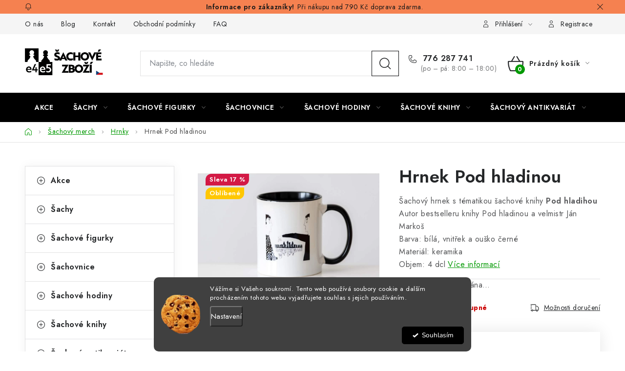

--- FILE ---
content_type: text/html; charset=utf-8
request_url: https://www.sachovezbozi.cz/hodnoceni-obchodu/
body_size: 1047
content:
{"count":516,"averageScore":"5.0","scores":[{"count":"508","percent":98},{"count":"4","percent":1},{"count":"0","percent":0},{"count":"1","percent":0},{"count":"3","percent":1}],"ratings":[{"score":5,"fullName":"Alexander Havetta","created":{"date":"2026-01-15 19:14:29.000000","timezone_type":3,"timezone":"Europe\/Prague"},"description":"","reactionCreated":null,"reactionFullname":null,"reactionText":null},{"score":5,"fullName":"Zde\u0148ka Houdkov\u00e1","created":{"date":"2026-01-14 11:07:25.000000","timezone_type":3,"timezone":"Europe\/Prague"},"description":"V\u0161e v naprost\u00e9m po\u0159\u00e1dku, p\u0159ehledn\u00fd obchod, zbo\u017e\u00ed dorazilo rychle - d\u0159\u00edve ne\u017e bylo inzerov\u00e1no. D\u00edky","reactionCreated":null,"reactionFullname":null,"reactionText":null},{"score":5,"fullName":"Simona Jen\u010d\u00edkov\u00e1","created":{"date":"2026-01-12 17:24:15.000000","timezone_type":3,"timezone":"Europe\/Prague"},"description":"Velk\u00e1 spokojenost, skv\u011bl\u00e1 komunikace, rychl\u00e9 doru\u010den\u00ed, d\u011bkuji obchodu!","reactionCreated":null,"reactionFullname":null,"reactionText":null},{"score":5,"fullName":"Eva Da\u0148kov\u00e1","created":{"date":"2026-01-11 20:52:13.000000","timezone_type":3,"timezone":"Europe\/Prague"},"description":"","reactionCreated":null,"reactionFullname":null,"reactionText":null},{"score":5,"fullName":"Petr Komprda","created":{"date":"2026-01-08 16:14:59.000000","timezone_type":3,"timezone":"Europe\/Prague"},"description":"","reactionCreated":null,"reactionFullname":null,"reactionText":null},{"score":5,"fullName":"Tom\u00e1\u0161 Svato\u0148","created":{"date":"2026-01-05 17:06:34.000000","timezone_type":3,"timezone":"Europe\/Prague"},"description":"","reactionCreated":null,"reactionFullname":null,"reactionText":null},{"score":5,"fullName":"Pavla","created":{"date":"2025-12-28 17:38:33.000000","timezone_type":3,"timezone":"Europe\/Prague"},"description":"Spokojenost ","reactionCreated":null,"reactionFullname":null,"reactionText":null},{"score":5,"fullName":"Zd\u011bnka C\u00edfkov\u00e1","created":{"date":"2025-12-28 10:21:27.000000","timezone_type":3,"timezone":"Europe\/Prague"},"description":"","reactionCreated":null,"reactionFullname":null,"reactionText":null},{"score":5,"fullName":"Olga Jetelov\u00e1","created":{"date":"2025-12-26 19:31:13.000000","timezone_type":3,"timezone":"Europe\/Prague"},"description":"","reactionCreated":null,"reactionFullname":null,"reactionText":null},{"score":5,"fullName":"Tom\u00e1\u0161 Loukotka","created":{"date":"2025-12-25 11:14:38.000000","timezone_type":3,"timezone":"Europe\/Prague"},"description":"","reactionCreated":null,"reactionFullname":null,"reactionText":null},{"score":5,"fullName":"Martina Pal\u00e1tov\u00e1","created":{"date":"2025-12-24 12:06:20.000000","timezone_type":3,"timezone":"Europe\/Prague"},"description":"","reactionCreated":null,"reactionFullname":null,"reactionText":null},{"score":5,"fullName":"\u0160\u00edstek","created":{"date":"2025-12-24 11:30:11.000000","timezone_type":3,"timezone":"Europe\/Prague"},"description":"ano","reactionCreated":null,"reactionFullname":null,"reactionText":null},{"score":5,"fullName":"Hana M\u00e1cov\u00e1","created":{"date":"2025-12-24 11:27:34.000000","timezone_type":3,"timezone":"Europe\/Prague"},"description":"Byl to d\u00e1rek, tak\u017ee je\u0161t\u011b nev\u00edm.","reactionCreated":null,"reactionFullname":null,"reactionText":null},{"score":5,"fullName":"Marie Holem\u00e1\u0159ov\u00e1","created":{"date":"2025-12-23 11:20:39.000000","timezone_type":3,"timezone":"Europe\/Prague"},"description":"","reactionCreated":null,"reactionFullname":null,"reactionText":null},{"score":5,"fullName":"Ji\u0159i \u0160avrda","created":{"date":"2025-12-22 16:10:25.000000","timezone_type":3,"timezone":"Europe\/Prague"},"description":"","reactionCreated":null,"reactionFullname":null,"reactionText":null},{"score":1,"fullName":"Petra Figerov\u00e1","created":{"date":"2025-12-22 12:01:09.000000","timezone_type":3,"timezone":"Europe\/Prague"},"description":"Zbo\u017e\u00ed bylo odesl\u00e1no m\u00edsto po\u017eadovan\u00e9ho Z-boxu na po\u0161tu ve vesnici na druh\u00e9 p\u016flce republiky (uvedena \u0161patn\u00e1 adresa), museli jsme slo\u017eit\u011b \u0159e\u0161it s \u010ceskou po\u0161tou, na\u0161t\u011bst\u00ed jsme si mohli z\u00e1silku vyzvednout alespo\u0148 po n\u011bkolika dnech na m\u00edstn\u00ed m\u011bstsk\u00e9 po\u0161t\u011b. E-shop na m\u016fj dotaz ohledn\u011b nespr\u00e1vn\u00e9 adresy v\u016fbec nereagoval.","reactionCreated":null,"reactionFullname":null,"reactionText":null},{"score":5,"fullName":"Filip","created":{"date":"2025-12-18 13:06:07.000000","timezone_type":3,"timezone":"Europe\/Prague"},"description":"Super komunikace. Rychle doru\u010deno. Rozumn\u00e9 ceny. ","reactionCreated":null,"reactionFullname":null,"reactionText":null},{"score":5,"fullName":"Marek Dostal","created":{"date":"2025-12-18 11:26:58.000000","timezone_type":3,"timezone":"Europe\/Prague"},"description":"","reactionCreated":null,"reactionFullname":null,"reactionText":null},{"score":5,"fullName":"Ji\u0159\u00ed Vacek","created":{"date":"2025-12-16 14:08:51.000000","timezone_type":3,"timezone":"Europe\/Prague"},"description":"","reactionCreated":null,"reactionFullname":null,"reactionText":null},{"score":5,"fullName":"Radek Trma\u010d","created":{"date":"2025-12-16 11:25:14.000000","timezone_type":3,"timezone":"Europe\/Prague"},"description":"v\u0161echno bylo Ok.","reactionCreated":null,"reactionFullname":null,"reactionText":null}]}

--- FILE ---
content_type: text/css; charset=utf-8
request_url: https://cdn.myshoptet.com/usr/apollo.jakubtursky.sk/user/documents/assets/contact-form/main.css?v=28
body_size: 1311
content:
:root{--contact-form-BG:#f7f7f7;--contact-form-BG-hover:#eaeaea;--contact-form-title-color:var(--color-secondary);--contact-form-text-color:black;--contact-form-link-color:var(--color-secondary);--contact-form-icon-color:var(--color-secondary);--contact-form-border-color:#f7f7f7;--contact-form-border-radius:5px}@font-face{font-family:"contact-form-addon";src:url("iconfonts/contact-form.eot?5dxjad");src:url("iconfonts/contact-form.eot?5dxjad#iefix") format("embedded-opentype"),url("iconfonts/contact-form.ttf?5dxjad") format("truetype"),url("iconfonts/contact-form.woff?5dxjad") format("woff"),url("iconfonts/contact-form.svg?5dxjad#contact-form") format("svg");font-weight:normal;font-style:normal;font-display:block}[class^="contact-form-ico"]:after,[class*="contact-form-ico"]:after,[class^="contact-form-ico"]:before,[class*="contact-form-ico"]:before{font-family:"contact-form-addon" !important;speak:never;font-style:normal;font-weight:normal;font-variant:normal;text-transform:none;line-height:1;-webkit-font-smoothing:antialiased;-moz-osx-font-smoothing:grayscale}.contact-form-ico.price-3:before{content:"\e901"}.contact-form-ico.mail-1:before{content:"\e902"}.contact-form-ico.mail-2:before{content:"\e903"}.contact-form-ico.send-1:before{content:"\e904"}.contact-form-ico.bubble-1:before{content:"\e905"}.contact-form-ico.price-2:before{content:"\e906"}.contact-form-ico.mail-5:before,.contact-form-ico.mail-6:before{content:"\e907"}.contact-form-ico.bubble-2:before{content:"\e908"}.contact-form-ico.price-4:before{content:"\e909"}.contact-form-ico.mail-3:before{content:"\e90a"}.contact-form-ico.price-5:before{content:"\e90b"}.contact-form-ico.mail-4:before{content:"\e90c"}.contact-form-ico.send-2:before{content:"\e90d"}.contact-form-ico.price-1:before{content:"\e900"}.detail-contact-form-addon .flag.flag-contact-form-0{display:none !important}.detail-contact-form-addon .fix-detail-header .detail-contact-button{display:none}.detail-contact-form-addon .detail-contact-button-link{text-decoration:none !important}.detail-contact-form-addon.detail-contact-form-addon--show-chat .icon-question-before,.detail-contact-form-addon.detail-contact-form-addon--show-chat .link-icon.chat{display:inline-block}.detail-contact-form-addon .icon-question-before,.detail-contact-form-addon .link-icon.chat{display:none}.detail-contact-form-addon.disabled-add-to-cart .detail-contact-button{margin-bottom:20px}.detail-contact-form-addon.template-14 .detail-contact-button{margin-bottom:20px;margin-top:-10px}@media (min-width: 768px){.detail-contact-form-addon.template-14 .detail-contact-button{margin-top:-20px}}.detail-contact-form-addon.template-11 .detail-contact-button{margin-top:0}.detail-contact-form-addon.template-11.paxio-merkur .detail-contact-button{margin-top:20px;width:100%}.detail-contact-form-addon.template-11.paxio-merkur .detail-contact-button__text-block{line-height:1.4}.detail-contact-form-addon.template-07 .p-details .price{flex-wrap:wrap}.detail-contact-form-addon.venus .detail-contact-button{margin-top:10px}.detail-contact-form-addon.venus .detail-contact-button__title{margin-bottom:3px}.detail-contact-form-addon.shoptetak-adamin.detail-contact-form-addon .detail-contact-button-link{order:2}.detail-contact-form-addon.shoptetak-adamin .detail-contact-button{order:2;border-radius:10px;margin-top:15px}@media (max-width: 480px){.detail-contact-form-addon.shoptak-carbon.detail-contact-form-addon .product-top .add-to-cart{padding-bottom:20px}}.detail-contact-form-addon .detail-contact-button-wrap{padding:0 15px}.detail-contact-form-addon .detail-contact-button{display:flex;flex-wrap:wrap;margin-top:10px;margin-bottom:10px;cursor:pointer;transition:all 300ms ease-out}.detail-contact-form-addon .detail-contact-button.has-bg{background-color:var(--contact-form-BG);padding:10px 12px}@media (min-width: 768px){.detail-contact-form-addon .detail-contact-button.has-bg{padding:12px 15px}}.detail-contact-form-addon .detail-contact-button.has-bg:hover{background-color:var(--contact-form-BG-hover);border-color:var(--contact-form-BG-hover)}.detail-contact-form-addon .detail-contact-button.has-border{border:1px solid var(--contact-form-border-color);padding:10px 12px}@media (min-width: 768px){.detail-contact-form-addon .detail-contact-button.has-border{padding:12px 15px}}.detail-contact-form-addon .detail-contact-button.has-border-radius{border-radius:var(--contact-form-border-radius)}.detail-contact-form-addon .detail-contact-button.has-row{align-items:center}.detail-contact-form-addon .detail-contact-button.has-row:not(.has-border):not(.has-bg):not(.has-box){padding:0}.detail-contact-form-addon .detail-contact-button.has-row:not(.has-border):not(.has-bg):not(.has-box) .detail-contact-button__icon{width:35px;max-width:35px;flex:0 0 35px;padding-right:10px}.detail-contact-form-addon .detail-contact-button.has-row:not(.has-border):not(.has-bg):not(.has-box) .detail-contact-button__icon.contact-form-ico:before{font-size:22px}.detail-contact-form-addon .detail-contact-button.has-row:not(.has-border):not(.has-bg):not(.has-box) .detail-contact-button__title{text-transform:none;font-size:14px}.detail-contact-form-addon .detail-contact-button.has-row .detail-contact-button__title{display:inline-block}.detail-contact-form-addon .detail-contact-button.has-row .detail-contact-button__text{margin-top:0;display:inline-block}.detail-contact-form-addon .detail-contact-button__icon{display:flex;align-items:center;justify-content:center;text-align:center;width:45px;max-width:45px;flex:0 0 45px;padding-right:15px}.detail-contact-form-addon .detail-contact-button__icon.contact-form-ico:before{display:inline-block !important;margin-top:0;font-size:28px;line-height:1;color:var(--contact-form-icon-color)}.detail-contact-form-addon .detail-contact-button__icon img{display:inline-block;max-width:35px;max-height:35px}.detail-contact-form-addon .detail-contact-button__text-block{flex:1}.detail-contact-form-addon .detail-contact-button__title{font-size:16px;letter-spacing:.32px;font-weight:500;color:var(--contact-form-title-color);text-transform:uppercase}.detail-contact-form-addon .detail-contact-button__text{font-weight:400;font-size:14px;color:var(--contact-form-text-color)}.detail-contact-form-addon .detail-contact-button__text a{cursor:pointer;text-decoration:underline;color:var(--contact-form-link-color)}#colorbox.remove-height{height:auto !important}#colorbox.remove-height #cboxContent{margin-top:0}#colorbox.remove-height #cboxContent,#colorbox.remove-height #cboxLoadedContent,#colorbox.remove-height #cboxWrapper{height:auto !important}#colorbox.contact-form-addon h1{margin-top:20px;margin-bottom:16px;font-size:26px;line-height:1.2;text-align:center}#colorbox.contact-form-addon h1.contact-form-ico:before{position:relative;top:2px;font-size:22px;line-height:1;margin-right:8px;color:var(--contact-form-icon-color)}#colorbox.contact-form-addon h1.has-img img{display:inline-block;max-width:25px;max-height:25px;margin-right:8px;position:relative;top:-2px}#colorbox.contact-form-addon p{text-align:center;margin-bottom:25px}

--- FILE ---
content_type: application/javascript; charset=utf-8
request_url: https://cdn.myshoptet.com/usr/apollo.jakubtursky.sk/user/documents/assets/contact-form/app.min.js?v=46
body_size: 1523
content:
$(document).ready((function(){detailContactFormAddon&&(baseSettingsDetailContactButtonAddon(),$(".type-detail").length&&0==$(".p-detail-inner").find(".flag.flag-contact-form-0").length&&detailContactButtonAddon())})),$(window).load((function(){$(".disabled-add-to-cart").length&&0==$(".js-detail-contact-button").length&&$(detailContactButtonTemplate).insertAfter(".p-detail-inner .p-final-price-wrapper"),document.addEventListener("ShoptetDOMContentLoaded",(function(){$(".filter-section-boolean").length&&removeDiscountLabelContactFormAddon()})),$(".filter-section-boolean").length&&removeDiscountLabelContactFormAddon()}));var detailContactButtonTemplate,templateID=shoptet.abilities.about.id,templateLanguage=getShoptetDataLayer("language");function baseSettingsDetailContactButtonAddon(){$("body").addClass("detail-contact-form-addon")}var modalInterval,modalContentInterval,detailContactButtonRadius="",detailContactButtonBG="",detailContactButtonBorder="",detailContactButtonRow="",detailContactFormAddonIcon="",detailContactButtonTitle="",detailContactButtonText="",detailContactButtonLink="",detailContactFormTitle="",detailContactFormText="",btnTitle="",btnText="",btnLink="",modalTitle="",modalText="";function detailContactButtonAddon(){setContactFormText(),setContactFormIcon(),setContactFormDesign(),createContactForm(),eventContactFormModal(),$(".filter-section-boolean").length&&removeDiscountLabelContactFormAddon()}function removeDiscountLabelContactFormAddon(){$(".filter-section-boolean fieldset > div").each((function(){var t=$(this),o=t.find("label").clone();o.find(".filter-count").remove(),divFinalText=o.text(),"contact-form-0"===divFinalText&&t.remove()}))}function createContactForm(){detailContactButtonTemplate=`\n\t\t<div class="detail-contact-button js-detail-contact-button ${detailContactButtonRow} ${detailContactButtonBorder} ${detailContactButtonRadius} ${detailContactButtonBG}">\n\t\t\t${detailContactFormAddonIcon}\n\t\t\t<div class="detail-contact-button__text-block">\n\t\t\t\t<div class="detail-contact-button__title">${btnTitle}</div>\n\t\t\t\t<div class="detail-contact-button__text">${btnText} <a>${btnLink}</a></div>\n\t\t\t</div>\n\t\t</div>\n\t`,$(".p-detail-inner .p-info-wrapper .add-to-cart").length?$(detailContactButtonTemplate).insertAfter(".p-detail-inner .p-info-wrapper .add-to-cart"):$(".p-detail-inner .p-price-wrapper").length?$(detailContactButtonTemplate).insertAfter(".p-detail-inner .p-price-wrapper"):$(".p-detail-inner .p-to-cart-block").length?$(detailContactButtonTemplate).insertAfter(".p-detail-inner .p-to-cart-block"):$(".p-detail-inner .price .add-to-cart").length?($(detailContactButtonTemplate).insertAfter(".p-detail-inner .price .add-to-cart"),"09"===templateID&&$(".detail-contact-button").addClass("col-xs-12").wrap('<div class="detail-contact-button-wrap"></div>')):$(".social-buttons-wrapper").length?$(detailContactButtonTemplate).insertBefore(".p-detail-inner .social-buttons-wrapper"):$(".product-detail-cart").length?$(detailContactButtonTemplate).insertAfter(".product-detail-cart"):$("#td-product-detail #product-detail").length?$(detailContactButtonTemplate).insertAfter("#td-product-detail #product-detail"):$(".variant-table").length&&$(".p-detail-inner .p-info-wrapper .p-details").length&&$(detailContactButtonTemplate).insertAfter(".p-detail-inner .p-info-wrapper > .p-details"),$("body.venus").length&&$(".buy-box .bottom").length&&$(".js-detail-contact-button").insertAfter(".buy-box .bottom"),$("body.shoptetak-adamin").length&&$(".p-info-wrapper .price-line").length&&$(".js-detail-contact-button").insertAfter(".p-info-wrapper .price-line")}function eventContactFormModal(){detailContactFormAddonLink.length>0?($("body").addClass("detail-contact-form-addon--show-chat"),1==detailContactFormAddonLinkExternal?$(".js-detail-contact-button").wrap('<a class="detail-contact-button-link" href="'+detailContactFormAddonLink+'" target="_blank">'):$(".js-detail-contact-button").wrap('<a class="detail-contact-button-link" href="'+detailContactFormAddonLink+'">')):$(document).on("click",".js-detail-contact-button",(function(){$(".link-icon.chat").length?$(".link-icon.chat").trigger("click"):$(".icon-question-before").length?$(".icon-question-before").trigger("click"):$("#tr-links .p-question").length&&$("#tr-links .p-question").trigger("click")})),detailContactFormAddonModal&&$(document).ajaxComplete((function(){modalInterval=setInterval((()=>{$("#formProductQuestion").length&&(initContactForm(),clearInterval(modalInterval))}),500)}))}function initContactForm(){setContactFormModalText(),setContactFormModalIcon(),modalContentInterval=setInterval((()=>{if($("#cboxLoadedContent").length){if($("#formProductQuestion").closest("#colorbox").addClass("contact-form-addon"),""!==modalTitle||""!==modalText){var t=$("#colorbox").height(),o=$("#cboxContent").height();$("#colorbox.contact-form-addon").addClass("remove-height"),$("#colorbox.remove-height, #colorbox.remove-height #cboxWrapper").css("minHeight",t),$("#colorbox.remove-height #cboxContent, #colorbox.remove-height #cboxLoadedContent").css("minHeight",o)}clearInterval(modalContentInterval)}}),100)}function setContactFormIcon(){0!=detailContactFormAddonIconImage.length&&(detailContactFormAddonIcon=`<div class="detail-contact-button__icon has-img"><img src="${detailContactFormAddonIconImage}" class="btn-cart-img"></div>`),detailContactFormAddonIcon?0==detailContactFormAddonIconImage.length&&(detailContactFormAddonIcon=`<div class="detail-contact-button__icon contact-form-ico ${detailContactFormAddonIconType}"></div>`):detailContactFormAddonIcon=""}function setContactFormDesign(){detailContactFormAddonRadius&&(detailContactButtonRadius="has-border-radius"),detailContactFormAddonBG&&(detailContactButtonBG="has-bg"),detailContactFormAddonBorder&&(detailContactButtonBorder="has-border"),detailContactFormAddonRow&&(detailContactButtonRow="has-row")}function setContactFormText(){btnTitle=detailContactButtonTitle||detailContactButtonTitleLang[templateLanguage],btnText=detailContactButtonText||detailContactButtonTextLang[templateLanguage],btnLink=detailContactButtonLink||detailContactButtonLinkLang[templateLanguage]}function setContactFormModalText(){""!==(modalTitle=detailContactFormTitle||detailContactFormTitleLang[templateLanguage])&&$(".content-modal > h1").text(modalTitle),""!==(modalText=detailContactFormText||detailContactFormTextLang[templateLanguage])&&$(".content-modal > p").text(modalText)}function setContactFormModalIcon(){0!=detailContactFormAddonIconImage.length&&$(".content-modal > h1").addClass("has-img").prepend(`<img src="${detailContactFormAddonIconImage}" class="btn-cart-img"></img>`),detailContactFormAddonIcon?0==detailContactFormAddonIconImage.length&&$(".content-modal > h1").addClass(detailContactFormAddonIconType).addClass("contact-form-ico"):detailContactFormAddonIcon=""}